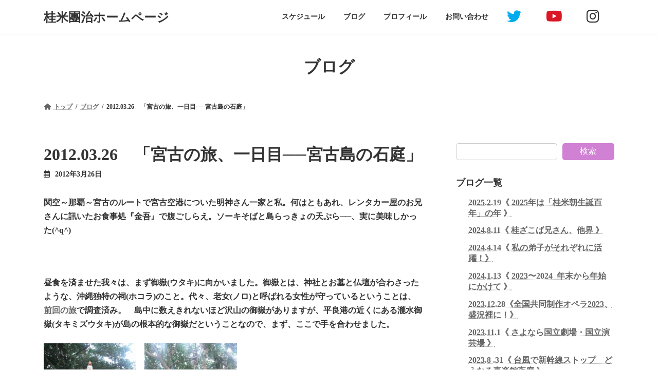

--- FILE ---
content_type: text/html; charset=UTF-8
request_url: https://www.yonedanji.jp/2012-03-26%E3%80%80%E3%80%8C%E5%AE%AE%E5%8F%A4%E3%81%AE%E6%97%85%E3%80%81%EF%BC%91%E6%97%A5%E7%9B%AE%E2%94%80%E2%94%80%E5%AE%AE%E5%8F%A4%E5%B3%B6%E3%81%AE%E7%9F%B3%E5%BA%AD%E3%80%8D/
body_size: 74249
content:
<!DOCTYPE html>
<html lang="ja">
<head>
<meta charset="utf-8">
<meta http-equiv="X-UA-Compatible" content="IE=edge">
<meta name="viewport" content="width=device-width, initial-scale=1">

<title>2012.03.26　「宮古の旅、一日目──宮古島の石庭」 | 桂米團治ホームページ</title>
<meta name='robots' content='max-image-preview:large' />
<link rel="alternate" type="application/rss+xml" title="桂米團治ホームページ &raquo; フィード" href="https://www.yonedanji.jp/feed/" />
<link rel="alternate" type="application/rss+xml" title="桂米團治ホームページ &raquo; コメントフィード" href="https://www.yonedanji.jp/comments/feed/" />
<meta name="description" content="関空～那覇～宮古のルートで宮古空港についた明神さん一家と私。何はともあれ、レンタカー屋のお兄さんに訊いたお食事処『金吾』で腹ごしらえ。ソーキそばと島らっきょの天ぷら──、実に美味しかった(^q^)昼食を済ませた我々は、まず御嶽(ウタキ)に向かいました。御嶽とは、神社とお墓と仏壇が合わさったような、沖縄独特の祠(ホコラ)のこと。代々、老女(ノロ)と呼ばれる女性が守っているということは、前回の旅で調査済み。　島中に数えきれないほど沢山の御嶽がありますが、平良港の近" /><script type="text/javascript">
window._wpemojiSettings = {"baseUrl":"https:\/\/s.w.org\/images\/core\/emoji\/14.0.0\/72x72\/","ext":".png","svgUrl":"https:\/\/s.w.org\/images\/core\/emoji\/14.0.0\/svg\/","svgExt":".svg","source":{"concatemoji":"https:\/\/www.yonedanji.jp\/wp-includes\/js\/wp-emoji-release.min.js?ver=6.1.9"}};
/*! This file is auto-generated */
!function(e,a,t){var n,r,o,i=a.createElement("canvas"),p=i.getContext&&i.getContext("2d");function s(e,t){var a=String.fromCharCode,e=(p.clearRect(0,0,i.width,i.height),p.fillText(a.apply(this,e),0,0),i.toDataURL());return p.clearRect(0,0,i.width,i.height),p.fillText(a.apply(this,t),0,0),e===i.toDataURL()}function c(e){var t=a.createElement("script");t.src=e,t.defer=t.type="text/javascript",a.getElementsByTagName("head")[0].appendChild(t)}for(o=Array("flag","emoji"),t.supports={everything:!0,everythingExceptFlag:!0},r=0;r<o.length;r++)t.supports[o[r]]=function(e){if(p&&p.fillText)switch(p.textBaseline="top",p.font="600 32px Arial",e){case"flag":return s([127987,65039,8205,9895,65039],[127987,65039,8203,9895,65039])?!1:!s([55356,56826,55356,56819],[55356,56826,8203,55356,56819])&&!s([55356,57332,56128,56423,56128,56418,56128,56421,56128,56430,56128,56423,56128,56447],[55356,57332,8203,56128,56423,8203,56128,56418,8203,56128,56421,8203,56128,56430,8203,56128,56423,8203,56128,56447]);case"emoji":return!s([129777,127995,8205,129778,127999],[129777,127995,8203,129778,127999])}return!1}(o[r]),t.supports.everything=t.supports.everything&&t.supports[o[r]],"flag"!==o[r]&&(t.supports.everythingExceptFlag=t.supports.everythingExceptFlag&&t.supports[o[r]]);t.supports.everythingExceptFlag=t.supports.everythingExceptFlag&&!t.supports.flag,t.DOMReady=!1,t.readyCallback=function(){t.DOMReady=!0},t.supports.everything||(n=function(){t.readyCallback()},a.addEventListener?(a.addEventListener("DOMContentLoaded",n,!1),e.addEventListener("load",n,!1)):(e.attachEvent("onload",n),a.attachEvent("onreadystatechange",function(){"complete"===a.readyState&&t.readyCallback()})),(e=t.source||{}).concatemoji?c(e.concatemoji):e.wpemoji&&e.twemoji&&(c(e.twemoji),c(e.wpemoji)))}(window,document,window._wpemojiSettings);
</script>
<style type="text/css">
img.wp-smiley,
img.emoji {
	display: inline !important;
	border: none !important;
	box-shadow: none !important;
	height: 1em !important;
	width: 1em !important;
	margin: 0 0.07em !important;
	vertical-align: -0.1em !important;
	background: none !important;
	padding: 0 !important;
}
</style>
	<link rel='stylesheet' id='eo-leaflet.js-css' href='https://www.yonedanji.jp/wp-content/plugins/event-organiser/lib/leaflet/leaflet.min.css?ver=1.4.0' type='text/css' media='all' />
<style id='eo-leaflet.js-inline-css' type='text/css'>
.leaflet-popup-close-button{box-shadow:none!important;}
</style>
<link rel='stylesheet' id='vkExUnit_common_style-css' href='https://www.yonedanji.jp/wp-content/plugins/vk-all-in-one-expansion-unit/assets/css/vkExUnit_style.css?ver=9.84.2.0' type='text/css' media='all' />
<style id='vkExUnit_common_style-inline-css' type='text/css'>
:root {--ver_page_top_button_url:url(https://www.yonedanji.jp/wp-content/plugins/vk-all-in-one-expansion-unit/assets/images/to-top-btn-icon.svg);}@font-face {font-weight: normal;font-style: normal;font-family: "vk_sns";src: url("https://www.yonedanji.jp/wp-content/plugins/vk-all-in-one-expansion-unit/inc/sns/icons/fonts/vk_sns.eot?-bq20cj");src: url("https://www.yonedanji.jp/wp-content/plugins/vk-all-in-one-expansion-unit/inc/sns/icons/fonts/vk_sns.eot?#iefix-bq20cj") format("embedded-opentype"),url("https://www.yonedanji.jp/wp-content/plugins/vk-all-in-one-expansion-unit/inc/sns/icons/fonts/vk_sns.woff?-bq20cj") format("woff"),url("https://www.yonedanji.jp/wp-content/plugins/vk-all-in-one-expansion-unit/inc/sns/icons/fonts/vk_sns.ttf?-bq20cj") format("truetype"),url("https://www.yonedanji.jp/wp-content/plugins/vk-all-in-one-expansion-unit/inc/sns/icons/fonts/vk_sns.svg?-bq20cj#vk_sns") format("svg");}
</style>
<link rel='stylesheet' id='wp-block-library-css' href='https://www.yonedanji.jp/wp-includes/css/dist/block-library/style.min.css?ver=6.1.9' type='text/css' media='all' />
<style id='wp-block-library-inline-css' type='text/css'>
.vk-cols--reverse{flex-direction:row-reverse}.vk-cols--hasbtn{margin-bottom:0}.vk-cols--hasbtn>.row>.vk_gridColumn_item,.vk-cols--hasbtn>.wp-block-column{position:relative;padding-bottom:3em;margin-bottom:var(--vk-margin-block-bottom)}.vk-cols--hasbtn>.row>.vk_gridColumn_item>.wp-block-buttons,.vk-cols--hasbtn>.row>.vk_gridColumn_item>.vk_button,.vk-cols--hasbtn>.wp-block-column>.wp-block-buttons,.vk-cols--hasbtn>.wp-block-column>.vk_button{position:absolute;bottom:0;width:100%}.vk-cols--fit.wp-block-columns{gap:0}.vk-cols--fit.wp-block-columns,.vk-cols--fit.wp-block-columns:not(.is-not-stacked-on-mobile){margin-top:0;margin-bottom:0;justify-content:space-between}.vk-cols--fit.wp-block-columns>.wp-block-column *:last-child,.vk-cols--fit.wp-block-columns:not(.is-not-stacked-on-mobile)>.wp-block-column *:last-child{margin-bottom:0}.vk-cols--fit.wp-block-columns>.wp-block-column>.wp-block-cover,.vk-cols--fit.wp-block-columns:not(.is-not-stacked-on-mobile)>.wp-block-column>.wp-block-cover{margin-top:0}.vk-cols--fit.wp-block-columns.has-background,.vk-cols--fit.wp-block-columns:not(.is-not-stacked-on-mobile).has-background{padding:0}@media(max-width: 599px){.vk-cols--fit.wp-block-columns:not(.has-background)>.wp-block-column:not(.has-background),.vk-cols--fit.wp-block-columns:not(.is-not-stacked-on-mobile):not(.has-background)>.wp-block-column:not(.has-background){padding-left:0 !important;padding-right:0 !important}}@media(min-width: 782px){.vk-cols--fit.wp-block-columns .block-editor-block-list__block.wp-block-column:not(:first-child),.vk-cols--fit.wp-block-columns>.wp-block-column:not(:first-child),.vk-cols--fit.wp-block-columns:not(.is-not-stacked-on-mobile) .block-editor-block-list__block.wp-block-column:not(:first-child),.vk-cols--fit.wp-block-columns:not(.is-not-stacked-on-mobile)>.wp-block-column:not(:first-child){margin-left:0}}@media(min-width: 600px)and (max-width: 781px){.vk-cols--fit.wp-block-columns .wp-block-column:nth-child(2n),.vk-cols--fit.wp-block-columns:not(.is-not-stacked-on-mobile) .wp-block-column:nth-child(2n){margin-left:0}.vk-cols--fit.wp-block-columns .wp-block-column:not(:only-child),.vk-cols--fit.wp-block-columns:not(.is-not-stacked-on-mobile) .wp-block-column:not(:only-child){flex-basis:50% !important}}.vk-cols--fit--gap1.wp-block-columns{gap:1px}@media(min-width: 600px)and (max-width: 781px){.vk-cols--fit--gap1.wp-block-columns .wp-block-column:not(:only-child){flex-basis:calc(50% - 1px) !important}}.vk-cols--fit.vk-cols--grid>.block-editor-block-list__block,.vk-cols--fit.vk-cols--grid>.wp-block-column,.vk-cols--fit.vk-cols--grid:not(.is-not-stacked-on-mobile)>.block-editor-block-list__block,.vk-cols--fit.vk-cols--grid:not(.is-not-stacked-on-mobile)>.wp-block-column{flex-basis:50%;box-sizing:border-box}@media(max-width: 599px){.vk-cols--fit.vk-cols--grid.vk-cols--grid--alignfull>.wp-block-column:nth-child(2)>.wp-block-cover,.vk-cols--fit.vk-cols--grid:not(.is-not-stacked-on-mobile).vk-cols--grid--alignfull>.wp-block-column:nth-child(2)>.wp-block-cover{width:100vw;margin-right:calc((100% - 100vw)/2);margin-left:calc((100% - 100vw)/2)}}@media(min-width: 600px){.vk-cols--fit.vk-cols--grid.vk-cols--grid--alignfull>.wp-block-column:nth-child(2)>.wp-block-cover,.vk-cols--fit.vk-cols--grid:not(.is-not-stacked-on-mobile).vk-cols--grid--alignfull>.wp-block-column:nth-child(2)>.wp-block-cover{margin-right:calc(100% - 50vw);width:50vw}}@media(min-width: 600px){.vk-cols--fit.vk-cols--grid.vk-cols--grid--alignfull.vk-cols--reverse>.wp-block-column,.vk-cols--fit.vk-cols--grid:not(.is-not-stacked-on-mobile).vk-cols--grid--alignfull.vk-cols--reverse>.wp-block-column{margin-left:0;margin-right:0}.vk-cols--fit.vk-cols--grid.vk-cols--grid--alignfull.vk-cols--reverse>.wp-block-column:nth-child(2)>.wp-block-cover,.vk-cols--fit.vk-cols--grid:not(.is-not-stacked-on-mobile).vk-cols--grid--alignfull.vk-cols--reverse>.wp-block-column:nth-child(2)>.wp-block-cover{margin-left:calc(100% - 50vw)}}.vk-cols--menu h2,.vk-cols--menu h3,.vk-cols--menu h4,.vk-cols--menu h5{margin-bottom:.2em;text-shadow:#000 0 0 10px}.vk-cols--menu h2:first-child,.vk-cols--menu h3:first-child,.vk-cols--menu h4:first-child,.vk-cols--menu h5:first-child{margin-top:0}.vk-cols--menu p{margin-bottom:1rem;text-shadow:#000 0 0 10px}.vk-cols--menu .wp-block-cover__inner-container:last-child{margin-bottom:0}.vk-cols--fitbnrs .wp-block-column .wp-block-cover:hover img{filter:unset}.vk-cols--fitbnrs .wp-block-column .wp-block-cover:hover{background-color:unset}.vk-cols--fitbnrs .wp-block-column .wp-block-cover:hover .wp-block-cover__image-background{filter:unset !important}.vk-cols--fitbnrs .wp-block-cover__inner-container{position:absolute;height:100%;width:100%}.vk-cols--fitbnrs .vk_button{height:100%;margin:0}.vk-cols--fitbnrs .vk_button .vk_button_btn,.vk-cols--fitbnrs .vk_button .btn{height:100%;width:100%;border:none;box-shadow:none;background-color:unset !important;transition:unset}.vk-cols--fitbnrs .vk_button .vk_button_btn:hover,.vk-cols--fitbnrs .vk_button .btn:hover{transition:unset}.vk-cols--fitbnrs .vk_button .vk_button_btn:after,.vk-cols--fitbnrs .vk_button .btn:after{border:none}.vk-cols--fitbnrs .vk_button .vk_button_link_txt{width:100%;position:absolute;top:50%;left:50%;transform:translateY(-50%) translateX(-50%);font-size:2rem;text-shadow:#000 0 0 10px}.vk-cols--fitbnrs .vk_button .vk_button_link_subCaption{width:100%;position:absolute;top:calc(50% + 2.2em);left:50%;transform:translateY(-50%) translateX(-50%);text-shadow:#000 0 0 10px}@media(min-width: 992px){.vk-cols--media.wp-block-columns{gap:3rem}}.vk-fit-map iframe{position:relative;margin-bottom:0;display:block;max-height:400px;width:100vw}.vk-fit-map.alignfull div[class*=__inner-container],.vk-fit-map.alignwide div[class*=__inner-container]{max-width:100%}:root{--vk-color-th-bg-bright: rgba( 0, 0, 0, 0.05 )}.vk-table--th--width25 :where(tr>*:first-child){width:25%}.vk-table--th--width30 :where(tr>*:first-child){width:30%}.vk-table--th--width35 :where(tr>*:first-child){width:35%}.vk-table--th--width40 :where(tr>*:first-child){width:40%}.vk-table--th--bg-bright :where(tr>*:first-child){background-color:var(--vk-color-th-bg-bright)}@media(max-width: 599px){.vk-table--mobile-block :is(th,td){width:100%;display:block;border-top:none}}.vk-table--width--th25 :where(tr>*:first-child){width:25%}.vk-table--width--th30 :where(tr>*:first-child){width:30%}.vk-table--width--th35 :where(tr>*:first-child){width:35%}.vk-table--width--th40 :where(tr>*:first-child){width:40%}.no-margin{margin:0}@media(max-width: 599px){.wp-block-image.vk-aligncenter--mobile>.alignright{float:none;margin-left:auto;margin-right:auto}.vk-no-padding-horizontal--mobile{padding-left:0 !important;padding-right:0 !important}}
/* VK Color Palettes */:root{ --wp--preset--color--vk-color-primary:#d081d3}/* --vk-color-primary is deprecated. */:root{ --vk-color-primary: var(--wp--preset--color--vk-color-primary);}:root{ --wp--preset--color--vk-color-primary-dark:#a667a8}/* --vk-color-primary-dark is deprecated. */:root{ --vk-color-primary-dark: var(--wp--preset--color--vk-color-primary-dark);}:root{ --wp--preset--color--vk-color-primary-vivid:#e48de8}/* --vk-color-primary-vivid is deprecated. */:root{ --vk-color-primary-vivid: var(--wp--preset--color--vk-color-primary-vivid);}:root{ --wp--preset--color--vk-color-custom-1:#d081d3}/* --vk-color-custom-1 is deprecated. */:root{ --vk-color-custom-1: var(--wp--preset--color--vk-color-custom-1);}
</style>
<link rel='stylesheet' id='classic-theme-styles-css' href='https://www.yonedanji.jp/wp-includes/css/classic-themes.min.css?ver=1' type='text/css' media='all' />
<style id='global-styles-inline-css' type='text/css'>
body{--wp--preset--color--black: #000000;--wp--preset--color--cyan-bluish-gray: #abb8c3;--wp--preset--color--white: #ffffff;--wp--preset--color--pale-pink: #f78da7;--wp--preset--color--vivid-red: #cf2e2e;--wp--preset--color--luminous-vivid-orange: #ff6900;--wp--preset--color--luminous-vivid-amber: #fcb900;--wp--preset--color--light-green-cyan: #7bdcb5;--wp--preset--color--vivid-green-cyan: #00d084;--wp--preset--color--pale-cyan-blue: #8ed1fc;--wp--preset--color--vivid-cyan-blue: #0693e3;--wp--preset--color--vivid-purple: #9b51e0;--wp--preset--color--vk-color-primary: #d081d3;--wp--preset--color--vk-color-primary-dark: #a667a8;--wp--preset--color--vk-color-primary-vivid: #e48de8;--wp--preset--color--vk-color-custom-1: #d081d3;--wp--preset--gradient--vivid-cyan-blue-to-vivid-purple: linear-gradient(135deg,rgba(6,147,227,1) 0%,rgb(155,81,224) 100%);--wp--preset--gradient--light-green-cyan-to-vivid-green-cyan: linear-gradient(135deg,rgb(122,220,180) 0%,rgb(0,208,130) 100%);--wp--preset--gradient--luminous-vivid-amber-to-luminous-vivid-orange: linear-gradient(135deg,rgba(252,185,0,1) 0%,rgba(255,105,0,1) 100%);--wp--preset--gradient--luminous-vivid-orange-to-vivid-red: linear-gradient(135deg,rgba(255,105,0,1) 0%,rgb(207,46,46) 100%);--wp--preset--gradient--very-light-gray-to-cyan-bluish-gray: linear-gradient(135deg,rgb(238,238,238) 0%,rgb(169,184,195) 100%);--wp--preset--gradient--cool-to-warm-spectrum: linear-gradient(135deg,rgb(74,234,220) 0%,rgb(151,120,209) 20%,rgb(207,42,186) 40%,rgb(238,44,130) 60%,rgb(251,105,98) 80%,rgb(254,248,76) 100%);--wp--preset--gradient--blush-light-purple: linear-gradient(135deg,rgb(255,206,236) 0%,rgb(152,150,240) 100%);--wp--preset--gradient--blush-bordeaux: linear-gradient(135deg,rgb(254,205,165) 0%,rgb(254,45,45) 50%,rgb(107,0,62) 100%);--wp--preset--gradient--luminous-dusk: linear-gradient(135deg,rgb(255,203,112) 0%,rgb(199,81,192) 50%,rgb(65,88,208) 100%);--wp--preset--gradient--pale-ocean: linear-gradient(135deg,rgb(255,245,203) 0%,rgb(182,227,212) 50%,rgb(51,167,181) 100%);--wp--preset--gradient--electric-grass: linear-gradient(135deg,rgb(202,248,128) 0%,rgb(113,206,126) 100%);--wp--preset--gradient--midnight: linear-gradient(135deg,rgb(2,3,129) 0%,rgb(40,116,252) 100%);--wp--preset--gradient--vivid-green-cyan-to-vivid-cyan-blue: linear-gradient(135deg,rgba(0,208,132,1) 0%,rgba(6,147,227,1) 100%);--wp--preset--duotone--dark-grayscale: url('#wp-duotone-dark-grayscale');--wp--preset--duotone--grayscale: url('#wp-duotone-grayscale');--wp--preset--duotone--purple-yellow: url('#wp-duotone-purple-yellow');--wp--preset--duotone--blue-red: url('#wp-duotone-blue-red');--wp--preset--duotone--midnight: url('#wp-duotone-midnight');--wp--preset--duotone--magenta-yellow: url('#wp-duotone-magenta-yellow');--wp--preset--duotone--purple-green: url('#wp-duotone-purple-green');--wp--preset--duotone--blue-orange: url('#wp-duotone-blue-orange');--wp--preset--font-size--small: 14px;--wp--preset--font-size--medium: 20px;--wp--preset--font-size--large: 24px;--wp--preset--font-size--x-large: 42px;--wp--preset--font-size--regular: 16px;--wp--preset--font-size--huge: 36px;--wp--preset--spacing--20: 0.44rem;--wp--preset--spacing--30: 0.67rem;--wp--preset--spacing--40: 1rem;--wp--preset--spacing--50: 1.5rem;--wp--preset--spacing--60: 2.25rem;--wp--preset--spacing--70: 3.38rem;--wp--preset--spacing--80: 5.06rem;}:where(.is-layout-flex){gap: 0.5em;}body .is-layout-flow > .alignleft{float: left;margin-inline-start: 0;margin-inline-end: 2em;}body .is-layout-flow > .alignright{float: right;margin-inline-start: 2em;margin-inline-end: 0;}body .is-layout-flow > .aligncenter{margin-left: auto !important;margin-right: auto !important;}body .is-layout-constrained > .alignleft{float: left;margin-inline-start: 0;margin-inline-end: 2em;}body .is-layout-constrained > .alignright{float: right;margin-inline-start: 2em;margin-inline-end: 0;}body .is-layout-constrained > .aligncenter{margin-left: auto !important;margin-right: auto !important;}body .is-layout-constrained > :where(:not(.alignleft):not(.alignright):not(.alignfull)){max-width: var(--wp--style--global--content-size);margin-left: auto !important;margin-right: auto !important;}body .is-layout-constrained > .alignwide{max-width: var(--wp--style--global--wide-size);}body .is-layout-flex{display: flex;}body .is-layout-flex{flex-wrap: wrap;align-items: center;}body .is-layout-flex > *{margin: 0;}:where(.wp-block-columns.is-layout-flex){gap: 2em;}.has-black-color{color: var(--wp--preset--color--black) !important;}.has-cyan-bluish-gray-color{color: var(--wp--preset--color--cyan-bluish-gray) !important;}.has-white-color{color: var(--wp--preset--color--white) !important;}.has-pale-pink-color{color: var(--wp--preset--color--pale-pink) !important;}.has-vivid-red-color{color: var(--wp--preset--color--vivid-red) !important;}.has-luminous-vivid-orange-color{color: var(--wp--preset--color--luminous-vivid-orange) !important;}.has-luminous-vivid-amber-color{color: var(--wp--preset--color--luminous-vivid-amber) !important;}.has-light-green-cyan-color{color: var(--wp--preset--color--light-green-cyan) !important;}.has-vivid-green-cyan-color{color: var(--wp--preset--color--vivid-green-cyan) !important;}.has-pale-cyan-blue-color{color: var(--wp--preset--color--pale-cyan-blue) !important;}.has-vivid-cyan-blue-color{color: var(--wp--preset--color--vivid-cyan-blue) !important;}.has-vivid-purple-color{color: var(--wp--preset--color--vivid-purple) !important;}.has-vk-color-primary-color{color: var(--wp--preset--color--vk-color-primary) !important;}.has-vk-color-primary-dark-color{color: var(--wp--preset--color--vk-color-primary-dark) !important;}.has-vk-color-primary-vivid-color{color: var(--wp--preset--color--vk-color-primary-vivid) !important;}.has-vk-color-custom-1-color{color: var(--wp--preset--color--vk-color-custom-1) !important;}.has-black-background-color{background-color: var(--wp--preset--color--black) !important;}.has-cyan-bluish-gray-background-color{background-color: var(--wp--preset--color--cyan-bluish-gray) !important;}.has-white-background-color{background-color: var(--wp--preset--color--white) !important;}.has-pale-pink-background-color{background-color: var(--wp--preset--color--pale-pink) !important;}.has-vivid-red-background-color{background-color: var(--wp--preset--color--vivid-red) !important;}.has-luminous-vivid-orange-background-color{background-color: var(--wp--preset--color--luminous-vivid-orange) !important;}.has-luminous-vivid-amber-background-color{background-color: var(--wp--preset--color--luminous-vivid-amber) !important;}.has-light-green-cyan-background-color{background-color: var(--wp--preset--color--light-green-cyan) !important;}.has-vivid-green-cyan-background-color{background-color: var(--wp--preset--color--vivid-green-cyan) !important;}.has-pale-cyan-blue-background-color{background-color: var(--wp--preset--color--pale-cyan-blue) !important;}.has-vivid-cyan-blue-background-color{background-color: var(--wp--preset--color--vivid-cyan-blue) !important;}.has-vivid-purple-background-color{background-color: var(--wp--preset--color--vivid-purple) !important;}.has-vk-color-primary-background-color{background-color: var(--wp--preset--color--vk-color-primary) !important;}.has-vk-color-primary-dark-background-color{background-color: var(--wp--preset--color--vk-color-primary-dark) !important;}.has-vk-color-primary-vivid-background-color{background-color: var(--wp--preset--color--vk-color-primary-vivid) !important;}.has-vk-color-custom-1-background-color{background-color: var(--wp--preset--color--vk-color-custom-1) !important;}.has-black-border-color{border-color: var(--wp--preset--color--black) !important;}.has-cyan-bluish-gray-border-color{border-color: var(--wp--preset--color--cyan-bluish-gray) !important;}.has-white-border-color{border-color: var(--wp--preset--color--white) !important;}.has-pale-pink-border-color{border-color: var(--wp--preset--color--pale-pink) !important;}.has-vivid-red-border-color{border-color: var(--wp--preset--color--vivid-red) !important;}.has-luminous-vivid-orange-border-color{border-color: var(--wp--preset--color--luminous-vivid-orange) !important;}.has-luminous-vivid-amber-border-color{border-color: var(--wp--preset--color--luminous-vivid-amber) !important;}.has-light-green-cyan-border-color{border-color: var(--wp--preset--color--light-green-cyan) !important;}.has-vivid-green-cyan-border-color{border-color: var(--wp--preset--color--vivid-green-cyan) !important;}.has-pale-cyan-blue-border-color{border-color: var(--wp--preset--color--pale-cyan-blue) !important;}.has-vivid-cyan-blue-border-color{border-color: var(--wp--preset--color--vivid-cyan-blue) !important;}.has-vivid-purple-border-color{border-color: var(--wp--preset--color--vivid-purple) !important;}.has-vk-color-primary-border-color{border-color: var(--wp--preset--color--vk-color-primary) !important;}.has-vk-color-primary-dark-border-color{border-color: var(--wp--preset--color--vk-color-primary-dark) !important;}.has-vk-color-primary-vivid-border-color{border-color: var(--wp--preset--color--vk-color-primary-vivid) !important;}.has-vk-color-custom-1-border-color{border-color: var(--wp--preset--color--vk-color-custom-1) !important;}.has-vivid-cyan-blue-to-vivid-purple-gradient-background{background: var(--wp--preset--gradient--vivid-cyan-blue-to-vivid-purple) !important;}.has-light-green-cyan-to-vivid-green-cyan-gradient-background{background: var(--wp--preset--gradient--light-green-cyan-to-vivid-green-cyan) !important;}.has-luminous-vivid-amber-to-luminous-vivid-orange-gradient-background{background: var(--wp--preset--gradient--luminous-vivid-amber-to-luminous-vivid-orange) !important;}.has-luminous-vivid-orange-to-vivid-red-gradient-background{background: var(--wp--preset--gradient--luminous-vivid-orange-to-vivid-red) !important;}.has-very-light-gray-to-cyan-bluish-gray-gradient-background{background: var(--wp--preset--gradient--very-light-gray-to-cyan-bluish-gray) !important;}.has-cool-to-warm-spectrum-gradient-background{background: var(--wp--preset--gradient--cool-to-warm-spectrum) !important;}.has-blush-light-purple-gradient-background{background: var(--wp--preset--gradient--blush-light-purple) !important;}.has-blush-bordeaux-gradient-background{background: var(--wp--preset--gradient--blush-bordeaux) !important;}.has-luminous-dusk-gradient-background{background: var(--wp--preset--gradient--luminous-dusk) !important;}.has-pale-ocean-gradient-background{background: var(--wp--preset--gradient--pale-ocean) !important;}.has-electric-grass-gradient-background{background: var(--wp--preset--gradient--electric-grass) !important;}.has-midnight-gradient-background{background: var(--wp--preset--gradient--midnight) !important;}.has-small-font-size{font-size: var(--wp--preset--font-size--small) !important;}.has-medium-font-size{font-size: var(--wp--preset--font-size--medium) !important;}.has-large-font-size{font-size: var(--wp--preset--font-size--large) !important;}.has-x-large-font-size{font-size: var(--wp--preset--font-size--x-large) !important;}
.wp-block-navigation a:where(:not(.wp-element-button)){color: inherit;}
:where(.wp-block-columns.is-layout-flex){gap: 2em;}
.wp-block-pullquote{font-size: 1.5em;line-height: 1.6;}
</style>
<link rel='stylesheet' id='contact-form-7-css' href='https://www.yonedanji.jp/wp-content/plugins/contact-form-7/includes/css/styles.css?ver=5.7' type='text/css' media='all' />
<link rel='stylesheet' id='veu-cta-css' href='https://www.yonedanji.jp/wp-content/plugins/vk-all-in-one-expansion-unit/inc/call-to-action/package/css/style.css?ver=9.84.2.0' type='text/css' media='all' />
<link rel='stylesheet' id='vk-swiper-style-css' href='https://www.yonedanji.jp/wp-content/plugins/vk-blocks/inc/vk-swiper/package/assets/css/swiper-bundle.min.css?ver=6.8.0' type='text/css' media='all' />
<link rel='stylesheet' id='lightning-common-style-css' href='https://www.yonedanji.jp/wp-content/themes/lightning/_g3/assets/css/style.css?ver=15.2.1' type='text/css' media='all' />
<style id='lightning-common-style-inline-css' type='text/css'>
/* Lightning */:root {--vk-color-primary:#d081d3;--vk-color-primary-dark:#a667a8;--vk-color-primary-vivid:#e48de8;--g_nav_main_acc_icon_open_url:url(https://www.yonedanji.jp/wp-content/themes/lightning/_g3/inc/vk-mobile-nav/package/images/vk-menu-acc-icon-open-black.svg);--g_nav_main_acc_icon_close_url: url(https://www.yonedanji.jp/wp-content/themes/lightning/_g3/inc/vk-mobile-nav/package/images/vk-menu-close-black.svg);--g_nav_sub_acc_icon_open_url: url(https://www.yonedanji.jp/wp-content/themes/lightning/_g3/inc/vk-mobile-nav/package/images/vk-menu-acc-icon-open-white.svg);--g_nav_sub_acc_icon_close_url: url(https://www.yonedanji.jp/wp-content/themes/lightning/_g3/inc/vk-mobile-nav/package/images/vk-menu-close-white.svg);}
html{scroll-padding-top:var(--vk-size-admin-bar);}
/* vk-mobile-nav */:root {--vk-mobile-nav-menu-btn-bg-src: url("https://www.yonedanji.jp/wp-content/themes/lightning/_g3/inc/vk-mobile-nav/package/images/vk-menu-btn-black.svg");--vk-mobile-nav-menu-btn-close-bg-src: url("https://www.yonedanji.jp/wp-content/themes/lightning/_g3/inc/vk-mobile-nav/package/images/vk-menu-close-black.svg");--vk-menu-acc-icon-open-black-bg-src: url("https://www.yonedanji.jp/wp-content/themes/lightning/_g3/inc/vk-mobile-nav/package/images/vk-menu-acc-icon-open-black.svg");--vk-menu-acc-icon-open-white-bg-src: url("https://www.yonedanji.jp/wp-content/themes/lightning/_g3/inc/vk-mobile-nav/package/images/vk-menu-acc-icon-open-white.svg");--vk-menu-acc-icon-close-black-bg-src: url("https://www.yonedanji.jp/wp-content/themes/lightning/_g3/inc/vk-mobile-nav/package/images/vk-menu-close-black.svg");--vk-menu-acc-icon-close-white-bg-src: url("https://www.yonedanji.jp/wp-content/themes/lightning/_g3/inc/vk-mobile-nav/package/images/vk-menu-close-white.svg");}
</style>
<link rel='stylesheet' id='lightning-design-style-css' href='https://www.yonedanji.jp/wp-content/themes/lightning/_g3/design-skin/plain/css/style.css?ver=15.2.1' type='text/css' media='all' />
<style id='lightning-design-style-inline-css' type='text/css'>
.tagcloud a:before { font-family: "Font Awesome 5 Free";content: "\f02b";font-weight: bold; }
</style>
<link rel='stylesheet' id='vk-blog-card-css' href='https://www.yonedanji.jp/wp-content/themes/lightning/_g3/inc/vk-wp-oembed-blog-card/package/css/blog-card.css?ver=6.1.9' type='text/css' media='all' />
<link rel='stylesheet' id='vk-blocks-build-css-css' href='https://www.yonedanji.jp/wp-content/plugins/vk-blocks/build/block-build.css?ver=1.47.1.0' type='text/css' media='all' />
<style id='vk-blocks-build-css-inline-css' type='text/css'>
:root {--vk_flow-arrow: url(https://www.yonedanji.jp/wp-content/plugins/vk-blocks/inc/vk-blocks/images/arrow_bottom.svg);--vk_image-mask-wave01: url(https://www.yonedanji.jp/wp-content/plugins/vk-blocks/inc/vk-blocks/images/wave01.svg);--vk_image-mask-wave02: url(https://www.yonedanji.jp/wp-content/plugins/vk-blocks/inc/vk-blocks/images/wave02.svg);--vk_image-mask-wave03: url(https://www.yonedanji.jp/wp-content/plugins/vk-blocks/inc/vk-blocks/images/wave03.svg);--vk_image-mask-wave04: url(https://www.yonedanji.jp/wp-content/plugins/vk-blocks/inc/vk-blocks/images/wave04.svg);}

	:root {

		--vk-balloon-border-width:1px;

		--vk-balloon-speech-offset:-12px;
	}
	
</style>
<link rel='stylesheet' id='lightning-theme-style-css' href='https://www.yonedanji.jp/wp-content/themes/lightning/style.css?ver=15.2.1' type='text/css' media='all' />
<link rel='stylesheet' id='vk-font-awesome-css' href='https://www.yonedanji.jp/wp-content/themes/lightning/vendor/vektor-inc/font-awesome-versions/src/versions/6/css/all.min.css?ver=6.1.0' type='text/css' media='all' />
<link rel="https://api.w.org/" href="https://www.yonedanji.jp/wp-json/" /><link rel="alternate" type="application/json" href="https://www.yonedanji.jp/wp-json/wp/v2/posts/4090" /><link rel="EditURI" type="application/rsd+xml" title="RSD" href="https://www.yonedanji.jp/xmlrpc.php?rsd" />
<link rel="wlwmanifest" type="application/wlwmanifest+xml" href="https://www.yonedanji.jp/wp-includes/wlwmanifest.xml" />
<meta name="generator" content="WordPress 6.1.9" />
<link rel="canonical" href="https://www.yonedanji.jp/2012-03-26%e3%80%80%e3%80%8c%e5%ae%ae%e5%8f%a4%e3%81%ae%e6%97%85%e3%80%81%ef%bc%91%e6%97%a5%e7%9b%ae%e2%94%80%e2%94%80%e5%ae%ae%e5%8f%a4%e5%b3%b6%e3%81%ae%e7%9f%b3%e5%ba%ad%e3%80%8d/" />
<link rel='shortlink' href='https://www.yonedanji.jp/?p=4090' />
<link rel="alternate" type="application/json+oembed" href="https://www.yonedanji.jp/wp-json/oembed/1.0/embed?url=https%3A%2F%2Fwww.yonedanji.jp%2F2012-03-26%25e3%2580%2580%25e3%2580%258c%25e5%25ae%25ae%25e5%258f%25a4%25e3%2581%25ae%25e6%2597%2585%25e3%2580%2581%25ef%25bc%2591%25e6%2597%25a5%25e7%259b%25ae%25e2%2594%2580%25e2%2594%2580%25e5%25ae%25ae%25e5%258f%25a4%25e5%25b3%25b6%25e3%2581%25ae%25e7%259f%25b3%25e5%25ba%25ad%25e3%2580%258d%2F" />
<link rel="alternate" type="text/xml+oembed" href="https://www.yonedanji.jp/wp-json/oembed/1.0/embed?url=https%3A%2F%2Fwww.yonedanji.jp%2F2012-03-26%25e3%2580%2580%25e3%2580%258c%25e5%25ae%25ae%25e5%258f%25a4%25e3%2581%25ae%25e6%2597%2585%25e3%2580%2581%25ef%25bc%2591%25e6%2597%25a5%25e7%259b%25ae%25e2%2594%2580%25e2%2594%2580%25e5%25ae%25ae%25e5%258f%25a4%25e5%25b3%25b6%25e3%2581%25ae%25e7%259f%25b3%25e5%25ba%25ad%25e3%2580%258d%2F&#038;format=xml" />
		<style type="text/css" id="wp-custom-css">
			.site-footer-copyright p:nth-child(2) {
    display:none;
}

ul {
  list-style-type: none!important;
}

.entry-meta-item-author { display: none; }

.entry-meta-item-updated { display: none; }		</style>
			<!-- Fonts Plugin CSS - https://fontsplugin.com/ -->
	<style>
		:root {
--font-base: Georgia, Times, Times New Roman, serif;
}
body, #content, .entry-content, .post-content, .page-content, .post-excerpt, .entry-summary, .entry-excerpt, .widget-area, .widget, .sidebar, #sidebar, footer, .footer, #footer, .site-footer {
font-family: Georgia, Times, Times New Roman, serif;
font-style: normal;
font-weight: 700;
 }
	</style>
	<!-- Fonts Plugin CSS -->
	<!-- [ VK All in One Expansion Unit Article Structure Data ] --><script type="application/ld+json">{"@context":"https://schema.org/","@type":"Article","headline":"2012.03.26　「宮古の旅、一日目──宮古島の石庭」","image":false,"datePublished":"2012-03-26T18:31:29+09:00","dateModified":"2012-04-09T00:57:51+09:00","author":{"@type":"organization","name":"米團治","url":"https://www.yonedanji.jp/","sameAs":""}}</script><!-- [ / VK All in One Expansion Unit Article Structure Data ] --></head>
<body data-rsssl=1 class="post-template-default single single-post postid-4090 single-format-standard wp-embed-responsive post-name-2012-03-26%e3%80%80%e3%80%8c%e5%ae%ae%e5%8f%a4%e3%81%ae%e6%97%85%e3%80%81%ef%bc%91%e6%97%a5%e7%9b%ae%e2%94%80%e2%94%80%e5%ae%ae%e5%8f%a4%e5%b3%b6%e3%81%ae%e7%9f%b3%e5%ba%ad%e3%80%8d post-type-post vk-blocks sidebar-fix sidebar-fix-priority-top device-pc fa_v6_css">
<a class="skip-link screen-reader-text" href="#main">コンテンツへスキップ</a>
<a class="skip-link screen-reader-text" href="#vk-mobile-nav">ナビゲーションに移動</a>
<svg xmlns="http://www.w3.org/2000/svg" viewBox="0 0 0 0" width="0" height="0" focusable="false" role="none" style="visibility: hidden; position: absolute; left: -9999px; overflow: hidden;" ><defs><filter id="wp-duotone-dark-grayscale"><feColorMatrix color-interpolation-filters="sRGB" type="matrix" values=" .299 .587 .114 0 0 .299 .587 .114 0 0 .299 .587 .114 0 0 .299 .587 .114 0 0 " /><feComponentTransfer color-interpolation-filters="sRGB" ><feFuncR type="table" tableValues="0 0.49803921568627" /><feFuncG type="table" tableValues="0 0.49803921568627" /><feFuncB type="table" tableValues="0 0.49803921568627" /><feFuncA type="table" tableValues="1 1" /></feComponentTransfer><feComposite in2="SourceGraphic" operator="in" /></filter></defs></svg><svg xmlns="http://www.w3.org/2000/svg" viewBox="0 0 0 0" width="0" height="0" focusable="false" role="none" style="visibility: hidden; position: absolute; left: -9999px; overflow: hidden;" ><defs><filter id="wp-duotone-grayscale"><feColorMatrix color-interpolation-filters="sRGB" type="matrix" values=" .299 .587 .114 0 0 .299 .587 .114 0 0 .299 .587 .114 0 0 .299 .587 .114 0 0 " /><feComponentTransfer color-interpolation-filters="sRGB" ><feFuncR type="table" tableValues="0 1" /><feFuncG type="table" tableValues="0 1" /><feFuncB type="table" tableValues="0 1" /><feFuncA type="table" tableValues="1 1" /></feComponentTransfer><feComposite in2="SourceGraphic" operator="in" /></filter></defs></svg><svg xmlns="http://www.w3.org/2000/svg" viewBox="0 0 0 0" width="0" height="0" focusable="false" role="none" style="visibility: hidden; position: absolute; left: -9999px; overflow: hidden;" ><defs><filter id="wp-duotone-purple-yellow"><feColorMatrix color-interpolation-filters="sRGB" type="matrix" values=" .299 .587 .114 0 0 .299 .587 .114 0 0 .299 .587 .114 0 0 .299 .587 .114 0 0 " /><feComponentTransfer color-interpolation-filters="sRGB" ><feFuncR type="table" tableValues="0.54901960784314 0.98823529411765" /><feFuncG type="table" tableValues="0 1" /><feFuncB type="table" tableValues="0.71764705882353 0.25490196078431" /><feFuncA type="table" tableValues="1 1" /></feComponentTransfer><feComposite in2="SourceGraphic" operator="in" /></filter></defs></svg><svg xmlns="http://www.w3.org/2000/svg" viewBox="0 0 0 0" width="0" height="0" focusable="false" role="none" style="visibility: hidden; position: absolute; left: -9999px; overflow: hidden;" ><defs><filter id="wp-duotone-blue-red"><feColorMatrix color-interpolation-filters="sRGB" type="matrix" values=" .299 .587 .114 0 0 .299 .587 .114 0 0 .299 .587 .114 0 0 .299 .587 .114 0 0 " /><feComponentTransfer color-interpolation-filters="sRGB" ><feFuncR type="table" tableValues="0 1" /><feFuncG type="table" tableValues="0 0.27843137254902" /><feFuncB type="table" tableValues="0.5921568627451 0.27843137254902" /><feFuncA type="table" tableValues="1 1" /></feComponentTransfer><feComposite in2="SourceGraphic" operator="in" /></filter></defs></svg><svg xmlns="http://www.w3.org/2000/svg" viewBox="0 0 0 0" width="0" height="0" focusable="false" role="none" style="visibility: hidden; position: absolute; left: -9999px; overflow: hidden;" ><defs><filter id="wp-duotone-midnight"><feColorMatrix color-interpolation-filters="sRGB" type="matrix" values=" .299 .587 .114 0 0 .299 .587 .114 0 0 .299 .587 .114 0 0 .299 .587 .114 0 0 " /><feComponentTransfer color-interpolation-filters="sRGB" ><feFuncR type="table" tableValues="0 0" /><feFuncG type="table" tableValues="0 0.64705882352941" /><feFuncB type="table" tableValues="0 1" /><feFuncA type="table" tableValues="1 1" /></feComponentTransfer><feComposite in2="SourceGraphic" operator="in" /></filter></defs></svg><svg xmlns="http://www.w3.org/2000/svg" viewBox="0 0 0 0" width="0" height="0" focusable="false" role="none" style="visibility: hidden; position: absolute; left: -9999px; overflow: hidden;" ><defs><filter id="wp-duotone-magenta-yellow"><feColorMatrix color-interpolation-filters="sRGB" type="matrix" values=" .299 .587 .114 0 0 .299 .587 .114 0 0 .299 .587 .114 0 0 .299 .587 .114 0 0 " /><feComponentTransfer color-interpolation-filters="sRGB" ><feFuncR type="table" tableValues="0.78039215686275 1" /><feFuncG type="table" tableValues="0 0.94901960784314" /><feFuncB type="table" tableValues="0.35294117647059 0.47058823529412" /><feFuncA type="table" tableValues="1 1" /></feComponentTransfer><feComposite in2="SourceGraphic" operator="in" /></filter></defs></svg><svg xmlns="http://www.w3.org/2000/svg" viewBox="0 0 0 0" width="0" height="0" focusable="false" role="none" style="visibility: hidden; position: absolute; left: -9999px; overflow: hidden;" ><defs><filter id="wp-duotone-purple-green"><feColorMatrix color-interpolation-filters="sRGB" type="matrix" values=" .299 .587 .114 0 0 .299 .587 .114 0 0 .299 .587 .114 0 0 .299 .587 .114 0 0 " /><feComponentTransfer color-interpolation-filters="sRGB" ><feFuncR type="table" tableValues="0.65098039215686 0.40392156862745" /><feFuncG type="table" tableValues="0 1" /><feFuncB type="table" tableValues="0.44705882352941 0.4" /><feFuncA type="table" tableValues="1 1" /></feComponentTransfer><feComposite in2="SourceGraphic" operator="in" /></filter></defs></svg><svg xmlns="http://www.w3.org/2000/svg" viewBox="0 0 0 0" width="0" height="0" focusable="false" role="none" style="visibility: hidden; position: absolute; left: -9999px; overflow: hidden;" ><defs><filter id="wp-duotone-blue-orange"><feColorMatrix color-interpolation-filters="sRGB" type="matrix" values=" .299 .587 .114 0 0 .299 .587 .114 0 0 .299 .587 .114 0 0 .299 .587 .114 0 0 " /><feComponentTransfer color-interpolation-filters="sRGB" ><feFuncR type="table" tableValues="0.098039215686275 1" /><feFuncG type="table" tableValues="0 0.66274509803922" /><feFuncB type="table" tableValues="0.84705882352941 0.41960784313725" /><feFuncA type="table" tableValues="1 1" /></feComponentTransfer><feComposite in2="SourceGraphic" operator="in" /></filter></defs></svg>
<header id="site-header" class="site-header site-header--layout--nav-float">
		<div id="site-header-container" class="site-header-container container">

				<div class="site-header-logo">
		<a href="https://www.yonedanji.jp/">
			<span>桂米團治ホームページ</span>
		</a>
		</div>

		
		<nav id="global-nav" class="global-nav global-nav--layout--float-right"><ul id="menu-%e3%83%98%e3%83%83%e3%83%80%e3%83%bc" class="menu vk-menu-acc global-nav-list nav"><li id="menu-item-29090" class="menu-item menu-item-type-post_type menu-item-object-page"><a href="https://www.yonedanji.jp/%e3%82%b9%e3%82%b1%e3%82%b8%e3%83%a5%e3%83%bc%e3%83%ab/"><strong class="global-nav-name">スケジュール</strong></a></li>
<li id="menu-item-29059" class="menu-item menu-item-type-post_type menu-item-object-page"><a href="https://www.yonedanji.jp/blog/"><strong class="global-nav-name">ブログ</strong></a></li>
<li id="menu-item-29057" class="menu-item menu-item-type-post_type menu-item-object-page"><a href="https://www.yonedanji.jp/%e3%83%97%e3%83%ad%e3%83%95%e3%82%a3%e3%83%bc%e3%83%ab/"><strong class="global-nav-name">プロフィール</strong></a></li>
<li id="menu-item-29058" class="menu-item menu-item-type-post_type menu-item-object-page"><a href="https://www.yonedanji.jp/contact/"><strong class="global-nav-name">お問い合わせ</strong></a></li>
<li id="menu-item-29060" class="menu-item menu-item-type-custom menu-item-object-custom"><a href="https://twitter.com/yonedanji_k"><strong class="global-nav-name"><i class="fa-brands fa-twitter fa-2x" style="color:#00acee;" ></i></strong></a></li>
<li id="menu-item-29061" class="menu-item menu-item-type-custom menu-item-object-custom"><a href="https://www.youtube.com/channel/UCrVYIKMy9GkbOhPp7DLMbOQ"><strong class="global-nav-name"><i class="fa-brands fa-youtube fa-2x" style="color:#DA1725;"></i></strong></a></li>
<li id="menu-item-29095" class="menu-item menu-item-type-custom menu-item-object-custom"><a href="https://www.instagram.com/katsura_yonedanji_official/"><strong class="global-nav-name"><i class="fa-brands fa-instagram fa-2x"></i></strong></a></li>
</ul></nav>	</div>
	</header>



	<div class="page-header"><div class="page-header-inner container">
<div class="page-header-title">ブログ</div></div></div><!-- [ /.page-header ] -->

	<!-- [ #breadcrumb ] --><div id="breadcrumb" class="breadcrumb"><div class="container"><ol class="breadcrumb-list" itemscope itemtype="https://schema.org/BreadcrumbList"><li class="breadcrumb-list__item breadcrumb-list__item--home" itemprop="itemListElement" itemscope itemtype="http://schema.org/ListItem"><a href="https://www.yonedanji.jp" itemprop="item"><i class="fas fa-fw fa-home"></i><span itemprop="name">トップ</span></a><meta itemprop="position" content="1" /></li><li class="breadcrumb-list__item" itemprop="itemListElement" itemscope itemtype="http://schema.org/ListItem"><a href="https://www.yonedanji.jp/category/blog/" itemprop="item"><span itemprop="name">ブログ</span></a><meta itemprop="position" content="2" /></li><li class="breadcrumb-list__item" itemprop="itemListElement" itemscope itemtype="http://schema.org/ListItem"><span itemprop="name">2012.03.26　「宮古の旅、一日目──宮古島の石庭」</span><meta itemprop="position" content="3" /></li></ol></div></div><!-- [ /#breadcrumb ] -->


<div class="site-body">
		<div class="site-body-container container">

		<div class="main-section main-section--col--two" id="main" role="main">
			
			<article id="post-4090" class="entry entry-full post-4090 post type-post status-publish format-standard has-post-thumbnail hentry category-blog">

	
	
		<header class="entry-header">
			<h1 class="entry-title">
									2012.03.26　「宮古の旅、一日目──宮古島の石庭」							</h1>
			<div class="entry-meta"><span class="entry-meta-item entry-meta-item-date">
			<i class="far fa-calendar-alt"></i>
			<span class="published">2012年3月26日</span>
			</span><span class="entry-meta-item entry-meta-item-updated">
			<i class="fas fa-history"></i>
			<span class="screen-reader-text">最終更新日時 : </span>
			<span class="updated">2012年4月9日</span>
			</span><span class="entry-meta-item entry-meta-item-author">
				<span class="vcard author"><span class="entry-meta-item-author-image"><img alt='' src='https://secure.gravatar.com/avatar/09525e7f1a0bc0c5a20710e2a0935f7e?s=30&#038;d=mm&#038;r=g' class='avatar avatar-30 photo' height='30' width='30' loading='lazy' /></span><span class="fn">米團治</span></span></span></div>		</header>

	
	
	<div class="entry-body">
				<p>関空～那覇～宮古のルートで宮古空港についた明神さん一家と私。何はともあれ、レンタカー屋のお兄さんに訊いたお食事処『金吾』で腹ごしらえ。ソーキそばと島らっきょの天ぷら──、実に美味しかった(^q^)</p>
<p><br class="spacer_" /></p>
<p>昼食を済ませた我々は、まず御嶽(ウタキ)に向かいました。御嶽とは、神社とお墓と仏壇が合わさったような、沖縄独特の祠(ホコラ)のこと。代々、老女(ノロ)と呼ばれる女性が守っているということは、<a href="http://yonedanji.sakura.ne.jp/?p=3191" target="_blank">前回の旅</a>で調査済み。　島中に数えきれないほど沢山の御嶽がありますが、平良港の近くにある瀧水御嶽(タキミズウタキ)が島の根本的な御嶽だということなので、まず、ここで手を合わせました。</p>
<p><a href="http://yonedanji.sakura.ne.jp/wp-content/uploads/2012/03/0219a8c2245f7a465f821cf1ea48f495.jpg"><img decoding="async" class="alignnone size-medium wp-image-4091" title="0326⑩" src="https://yonedanji.sakura.ne.jp/wp-content/uploads/2012/03/0219a8c2245f7a465f821cf1ea48f495-225x300.jpg" alt="" width="180" height="240" srcset="https://www.yonedanji.jp/wp-content/uploads/2012/03/0219a8c2245f7a465f821cf1ea48f495-225x300.jpg 225w, https://www.yonedanji.jp/wp-content/uploads/2012/03/0219a8c2245f7a465f821cf1ea48f495.jpg 480w" sizes="(max-width: 180px) 100vw, 180px" /></a>　<a href="http://yonedanji.sakura.ne.jp/wp-content/uploads/2012/03/8eb9bd909def760c2fbce1e93d5422fa.jpg"><img decoding="async" loading="lazy" class="alignnone size-medium wp-image-4100" title="0326⑨" src="https://yonedanji.sakura.ne.jp/wp-content/uploads/2012/03/8eb9bd909def760c2fbce1e93d5422fa-225x300.jpg" alt="" width="180" height="240" srcset="https://www.yonedanji.jp/wp-content/uploads/2012/03/8eb9bd909def760c2fbce1e93d5422fa-225x300.jpg 225w, https://www.yonedanji.jp/wp-content/uploads/2012/03/8eb9bd909def760c2fbce1e93d5422fa.jpg 480w" sizes="(max-width: 180px) 100vw, 180px" /></a> </p>
<p><br class="spacer_" /></p>
<p>祠を被(オオ)うように聳えるガジュマルの木が、何とも誇らしげ！　とても清々しい気持ちにしてくれました☆☆☆</p>
<p><br class="spacer_" /></p>
<p>さて、この日の収穫は「石庭」に出会えたことです。明神さんが宮古島在住の知人から聞いていた石庭を見に行こうということになり、石庭の持ち主…というより、造り手である新城定吉さん宅に電話をし、宮古島市平良字下里のご自宅への行き方を尋ねて、ほどなく到着。娘さん（らしき人）から「よくここが分かりましたね。（神様に）招かれたんですね」との出迎えを受け、石庭に通されました。</p>
<p><br class="spacer_" /></p>
<p>ここは、新城定吉さんが1980(昭和55)年５月１日から地面に次々と穴を掘り、地中にある大きな岩石をテコの原理を使って掘り出し、それを（天からの啓示を受けるままに）積み上げて、幾重にも連なる巨大なストーンサークルのように配置して完成させた庭なのです。</p>
<p><a href="http://yonedanji.sakura.ne.jp/wp-content/uploads/2012/03/8f1caa0d2b262def03583ce77268e813.jpg"><img decoding="async" loading="lazy" class="alignnone size-medium wp-image-4099" title="0326⑧" src="https://yonedanji.sakura.ne.jp/wp-content/uploads/2012/03/8f1caa0d2b262def03583ce77268e813-300x168.jpg" alt="" width="240" height="134" srcset="https://www.yonedanji.jp/wp-content/uploads/2012/03/8f1caa0d2b262def03583ce77268e813-300x168.jpg 300w, https://www.yonedanji.jp/wp-content/uploads/2012/03/8f1caa0d2b262def03583ce77268e813.jpg 480w" sizes="(max-width: 240px) 100vw, 240px" /></a>　<a href="http://yonedanji.sakura.ne.jp/wp-content/uploads/2012/03/0d1273acac875b869664ee8230ef6dec.jpg"><img decoding="async" loading="lazy" class="alignnone size-medium wp-image-4098" title="0326⑦" src="https://yonedanji.sakura.ne.jp/wp-content/uploads/2012/03/0d1273acac875b869664ee8230ef6dec-300x168.jpg" alt="" width="240" height="134" srcset="https://www.yonedanji.jp/wp-content/uploads/2012/03/0d1273acac875b869664ee8230ef6dec-300x168.jpg 300w, https://www.yonedanji.jp/wp-content/uploads/2012/03/0d1273acac875b869664ee8230ef6dec.jpg 480w" sizes="(max-width: 240px) 100vw, 240px" /></a> </p>
<p><br class="spacer_" /></p>
<p>「日本は本来、石や水や森や空気など自然界の物質にエネルギーを感じ、それらを崇めてきた民族。日本人がその精神を極めれば、万物の調和と繁栄に大いに貢献できるはず」との考えの下、周りから何と言われようとも、新城さんは一人で30年間、石庭作りに邁進して来られたんだそうです。</p>
<p><br class="spacer_" /></p>
<p>そういや、珊瑚礁は何億年にもわたって海中で生きてきた生物の化石ですよね。沖縄はそれが隆起して陸となった所ですから、そこにはとても大きなエネルギーが宿っているはず。私は“氣”の力はあまり感じないほうですが、そんな私でも石庭の空間にいるだけで、それまでとは違う温かさを感じ取ることができました(^ー^)</p>
<p><br class="spacer_" /></p>
<p>石庭を見た後、「家にお入り下さい」と声を掛けていただいたので、中に入るとそこにはデンとあぐらをかいて座っている造り手の姿が！　新城定吉さんは大正10年生まれ…ということは、現在90歳!?　とても90には見えません。めっちゃ若々しい(^0_0^) 　さすがに“岩起こし”は一昨年で止められたそうですが、矍鑠(カクシャク)とした姿には若者の鋭気すら感じます。また、30年に及ぶ石庭造りの経緯と、ご自身の思いを書き綴り、それを本にもしておられます。</p>
<p> <a href="http://yonedanji.sakura.ne.jp/wp-content/uploads/2012/03/20194e58c63ecd295fc2ce1e8001c9d9.jpg"><img decoding="async" loading="lazy" class="alignnone size-medium wp-image-4097" title="0326⑥" src="https://yonedanji.sakura.ne.jp/wp-content/uploads/2012/03/20194e58c63ecd295fc2ce1e8001c9d9-300x168.jpg" alt="" width="240" height="134" srcset="https://www.yonedanji.jp/wp-content/uploads/2012/03/20194e58c63ecd295fc2ce1e8001c9d9-300x168.jpg 300w, https://www.yonedanji.jp/wp-content/uploads/2012/03/20194e58c63ecd295fc2ce1e8001c9d9.jpg 480w" sizes="(max-width: 240px) 100vw, 240px" /></a></p>
<p><br class="spacer_" /></p>
<p>新城さんは「地球も人間も含めて、万物が生かされているのは、素粒子が常に働いて（飛び交って）くれているからだ」と説き、「この世には、光より速く動く物質がある」と唱えて来られました。昨年の９月23日にイタリア・グランサッソ国立研究所のミリアッチ博士が「ニュートリノは光速よりも速い」との実験結果を発表しましたが、新城さんはすでに10年以上も前に、この説を唱えておられたのです。</p>
<p><br class="spacer_" /></p>
<p>90歳の若者の熱弁に耳を傾けた我々は、そのあと砂山ビーチの白砂に心和ませ、宿屋へと向かいました。</p>
<p><br class="spacer_" /></p>
<p>今回も前回と同じ「ここみ家」に宿泊。ここは滋賀県からこの地に移り住んだご夫妻が経営するペンション。前回は奥様が出産のため実家に帰っておられ、旦那が一人で（寂しそうに）切り盛りしておられましたが、今回は奥様と二人の息子さんに囲まれて、とても幸せそうでした。しかも、お爺さん（旦那のお父さん）までおられたのです。３月末まで、お孫さんの守りためにと…。しかも、この方、私の大ファン！　滋賀県での落語会は勿論、びわ湖ホールのジルヴェスタ・コンサートにも毎年聴きにいらしているとかで…。ここでも元気なお爺さんの熱弁を聞くことができましたf(^_^;</p>
<p><a href="http://yonedanji.sakura.ne.jp/wp-content/uploads/2012/03/848484e7a1c35933a521d62e75a83b6f.jpg"><img decoding="async" loading="lazy" class="alignnone size-medium wp-image-4096" title="0326⑤" src="https://yonedanji.sakura.ne.jp/wp-content/uploads/2012/03/848484e7a1c35933a521d62e75a83b6f-168x300.jpg" alt="" width="168" height="300" srcset="https://www.yonedanji.jp/wp-content/uploads/2012/03/848484e7a1c35933a521d62e75a83b6f-168x300.jpg 168w, https://www.yonedanji.jp/wp-content/uploads/2012/03/848484e7a1c35933a521d62e75a83b6f.jpg 269w" sizes="(max-width: 168px) 100vw, 168px" /></a> </p>
<p><br class="spacer_" /></p>
<p>この夜は、地元の人がよく行くという居酒屋『たら福』で、たらふく食べて、宮古を満喫しました。「ずみ～（最高）！」(^q^)</p>
<p>
<a href="http://yonedanji.sakura.ne.jp/wp-content/uploads/2012/03/be6bee4bb0904530b5dc977219a091f0.jpg"><img decoding="async" loading="lazy" class="alignnone size-medium wp-image-4095" title="0326④" src="https://yonedanji.sakura.ne.jp/wp-content/uploads/2012/03/be6bee4bb0904530b5dc977219a091f0-300x168.jpg" alt="" width="300" height="168" srcset="https://www.yonedanji.jp/wp-content/uploads/2012/03/be6bee4bb0904530b5dc977219a091f0-300x168.jpg 300w, https://www.yonedanji.jp/wp-content/uploads/2012/03/be6bee4bb0904530b5dc977219a091f0.jpg 480w" sizes="(max-width: 300px) 100vw, 300px" /></a>　<a href="http://yonedanji.sakura.ne.jp/wp-content/uploads/2012/03/8981af4ef4603ab9a3ee291e6faabadf.jpg"><img decoding="async" loading="lazy" class="alignnone size-medium wp-image-4094" title="0326③" src="https://yonedanji.sakura.ne.jp/wp-content/uploads/2012/03/8981af4ef4603ab9a3ee291e6faabadf-300x225.jpg" alt="" width="240" height="180" srcset="https://www.yonedanji.jp/wp-content/uploads/2012/03/8981af4ef4603ab9a3ee291e6faabadf-300x225.jpg 300w, https://www.yonedanji.jp/wp-content/uploads/2012/03/8981af4ef4603ab9a3ee291e6faabadf.jpg 640w" sizes="(max-width: 240px) 100vw, 240px" /></a> <br />
『たら福』は地元の方のご推奨。　　　　　　　　　　　　　　　　　　　「お通し」だけで、こんなに沢山。</p>
<p>
<a href="http://yonedanji.sakura.ne.jp/wp-content/uploads/2012/03/cda17860ad3ee0f2ccdb3439011ee074.jpg"><img decoding="async" loading="lazy" class="alignnone size-medium wp-image-4093" title="0326②" src="https://yonedanji.sakura.ne.jp/wp-content/uploads/2012/03/cda17860ad3ee0f2ccdb3439011ee074-300x168.jpg" alt="" width="240" height="134" srcset="https://www.yonedanji.jp/wp-content/uploads/2012/03/cda17860ad3ee0f2ccdb3439011ee074-300x168.jpg 300w, https://www.yonedanji.jp/wp-content/uploads/2012/03/cda17860ad3ee0f2ccdb3439011ee074.jpg 480w" sizes="(max-width: 240px) 100vw, 240px" /></a>　<a href="http://yonedanji.sakura.ne.jp/wp-content/uploads/2012/03/30117f6b19d4cc6a12ac2941bf9c7b97.jpg"><img decoding="async" loading="lazy" class="alignnone size-medium wp-image-4092" title="0326①" src="https://yonedanji.sakura.ne.jp/wp-content/uploads/2012/03/30117f6b19d4cc6a12ac2941bf9c7b97-300x168.jpg" alt="" width="240" height="134" srcset="https://www.yonedanji.jp/wp-content/uploads/2012/03/30117f6b19d4cc6a12ac2941bf9c7b97-300x168.jpg 300w, https://www.yonedanji.jp/wp-content/uploads/2012/03/30117f6b19d4cc6a12ac2941bf9c7b97.jpg 480w" sizes="(max-width: 240px) 100vw, 240px" /></a><br />
焼き茄子は二回、追加注文しました（トマトも赤くて甘かった）。パパイアチャンプルも美味。</p>
<p><br class="spacer_" /></p>
<p>（続きは次回）</p>
<p><br class="spacer_" /></p>
			</div>

	
	
	
	
		
				<div class="entry-footer">

					<div class="entry-meta-data-list"><dl><dt>カテゴリー</dt><dd><a href="https://www.yonedanji.jp/category/blog/">ブログ</a></dd></dl></div>
				</div><!-- [ /.entry-footer ] -->

		
	
</article><!-- [ /#post-4090 ] -->


<div class="vk_posts next-prev">

	<div id="post-4082" class="vk_post vk_post-postType-post card card-intext vk_post-col-xs-12 vk_post-col-sm-12 vk_post-col-md-6 next-prev-prev post-4082 post type-post status-publish format-standard has-post-thumbnail hentry category-blog"><a href="https://www.yonedanji.jp/2012-03-25%e3%80%80%e3%80%8c%e4%ba%8c%e5%ba%a6%e7%9b%ae%e3%81%ae%e5%ae%ae%e5%8f%a4%e5%b3%b6%e3%81%b8%e3%81%ae%e6%97%85%e3%80%8d/" class="card-intext-inner"><div class="vk_post_imgOuter" style="background-image:url(https://www.yonedanji.jp/wp-content/uploads/2022/10/mitukashiwa_black_1200-1024x538.png)"><div class="card-img-overlay"><span class="vk_post_imgOuter_singleTermLabel">前の記事</span></div><img src="https://www.yonedanji.jp/wp-content/uploads/2022/10/mitukashiwa_black_1200-180x95.png" class="vk_post_imgOuter_img card-img-top wp-post-image" sizes="(max-width: 180px) 100vw, 180px" /></div><!-- [ /.vk_post_imgOuter ] --><div class="vk_post_body card-body"><h5 class="vk_post_title card-title">2012.03.25　「二度目の宮古島への旅」</h5><div class="vk_post_date card-date published">2012年3月26日</div></div><!-- [ /.card-body ] --></a></div><!-- [ /.card ] -->
	<div id="post-4105" class="vk_post vk_post-postType-post card card-intext vk_post-col-xs-12 vk_post-col-sm-12 vk_post-col-md-6 next-prev-next post-4105 post type-post status-publish format-standard has-post-thumbnail hentry category-blog"><a href="https://www.yonedanji.jp/2012-03-27%e3%80%80%e3%80%8c%e5%ae%ae%e5%8f%a4%e3%81%ae%e6%97%85%e3%80%81%e4%ba%8c%e6%97%a5%e7%9b%ae%e2%94%80%e2%94%80%e4%bc%8a%e8%89%af%e9%83%a8%e5%b3%b6%e3%81%a7%e5%b0%8e%e3%81%8b%e3%82%8c%e3%82%8b/" class="card-intext-inner"><div class="vk_post_imgOuter" style="background-image:url(https://www.yonedanji.jp/wp-content/uploads/2022/10/mitukashiwa_black_1200-1024x538.png)"><div class="card-img-overlay"><span class="vk_post_imgOuter_singleTermLabel">次の記事</span></div><img src="https://www.yonedanji.jp/wp-content/uploads/2022/10/mitukashiwa_black_1200-180x95.png" class="vk_post_imgOuter_img card-img-top wp-post-image" sizes="(max-width: 180px) 100vw, 180px" /></div><!-- [ /.vk_post_imgOuter ] --><div class="vk_post_body card-body"><h5 class="vk_post_title card-title">2012.03.27　「宮古の旅、二日目──伊良部島で導かれるままに」</h5><div class="vk_post_date card-date published">2012年3月27日</div></div><!-- [ /.card-body ] --></a></div><!-- [ /.card ] -->
	</div>
	
					</div><!-- [ /.main-section ] -->

		<div class="sub-section sub-section--col--two">
<aside class="widget widget_block widget_search" id="block-3"><form role="search" method="get" action="https://www.yonedanji.jp/" class="wp-block-search__button-outside wp-block-search__text-button wp-block-search"><label for="wp-block-search__input-1" class="wp-block-search__label" >検索</label><div class="wp-block-search__inside-wrapper " ><input type="search" id="wp-block-search__input-1" class="wp-block-search__input wp-block-search__input" name="s" value="" placeholder=""  required /><button type="submit" class="wp-block-search__button wp-element-button"  >検索</button></div></form></aside><aside class="widget widget_listcategorypostswidget" id="listcategorypostswidget-3"><h4 class="widget-title sub-section-title">ブログ一覧</h4><ul class="lcp_catlist" id="lcp_instance_listcategorypostswidget-3"><li><a href="https://www.yonedanji.jp/%e3%80%8a-2025%e5%b9%b4%e3%81%af%e3%80%8c%e6%a1%82%e7%b1%b3%e6%9c%9d%e7%94%9f%e8%aa%95%e7%99%be%e5%b9%b4%e3%80%8d%e3%81%ae%e5%b9%b4-%e3%80%8b/">2025.2.19《 2025年は「桂米朝生誕百年」の年 》</a></li><li><a href="https://www.yonedanji.jp/%e3%80%8a-%e6%a1%82%e3%81%96%e3%81%93%e3%81%b0%e5%85%84%e3%81%95%e3%82%93%e3%80%81%e4%bb%96%e7%95%8c-%e3%80%8b/">2024.8.11《 桂ざこば兄さん、他界 》</a></li><li><a href="https://www.yonedanji.jp/%e3%80%8a-%e7%a7%81%e3%81%ae%e5%bc%9f%e5%ad%90%e3%81%8c%e3%81%9d%e3%82%8c%e3%81%9e%e3%82%8c%e3%81%ab%e6%b4%bb%e8%ba%8d%ef%bc%81%e3%80%8b/">2024.4.14《 私の弟子がそれぞれに活躍！》</a></li><li><a href="https://www.yonedanji.jp/2024-1-13%e3%80%8a-2023%e3%80%9c2024-%e5%b9%b4%e6%9c%ab%e3%81%8b%e3%82%89%e5%b9%b4%e5%a7%8b%e3%81%ab%e3%81%8b%e3%81%91%e3%81%a6-%e3%80%8b/">2024.1.13《 2023〜2024  年末から年始にかけて 》</a></li><li><a href="https://www.yonedanji.jp/2023-12-28%e3%80%8a%e5%85%a8%e5%9b%bd%e5%85%b1%e5%90%8c%e5%88%b6%e4%bd%9c%e3%82%aa%e3%83%9a%e3%83%a92023%e3%80%81%e7%9b%9b%e6%b3%81%e7%8b%b8%e3%81%ab%ef%bc%81%e3%80%8b/">2023.12.28《全国共同制作オペラ2023、盛況裡に！》</a></li><li><a href="https://www.yonedanji.jp/2023-10-31%e3%80%8a-%e3%81%95%e3%82%88%e3%81%aa%e3%82%89%e5%9b%bd%e7%ab%8b%e5%8a%87%e5%a0%b4%e3%83%bb%e5%9b%bd%e7%ab%8b%e6%bc%94%e8%8a%b8%e5%a0%b4-%e3%80%8b/">2023.11.1《 さよなら国立劇場・国立演芸場 》</a></li><li><a href="https://www.yonedanji.jp/2023-8-31%e3%80%8a-%e5%8f%b0%e9%a2%a8%e3%81%a7%e6%96%b0%e5%b9%b9%e7%b7%9a%e3%82%b9%e3%83%88%e3%83%83%e3%83%97%e3%80%80%e3%81%a9%e3%81%86%e3%81%aa%e3%82%8b%e5%96%9c%e6%a5%bd%e9%a4%a8%e5%a4%9c%e5%b8%ad/">2023.8 .31《 台風で新幹線ストップ　どうなる喜楽館夜席 》</a></li><li><a href="https://www.yonedanji.jp/2023-7-11%e3%80%8a-%e4%bb%95%e6%96%b9%e5%99%ba%e3%80%8c%e5%8b%a7%e9%80%b2%e5%b8%b3%e3%80%8d%e3%80%81%e7%9b%9b%e6%b3%81%e3%81%ae%e3%81%86%e3%81%a1%e3%81%ab%e5%b9%95%ef%bc%81-%e3%80%8b/">2023.7.11《 仕方噺「勧進帳」、盛況のうちに幕！ 》</a></li><li><a href="https://www.yonedanji.jp/2023-6-30%e3%80%8a%e3%80%8c%e3%82%b3%e3%83%ad%e3%83%8a%e3%80%8d%e3%81%ab%e6%84%9f%e6%9f%93-%e3%80%8b/">2023.6.30《「コロナ」に感染 》</a></li><li><a href="https://www.yonedanji.jp/2023-5-29%e3%80%8a-%e6%9d%be%e5%b9%b3%e5%81%a5%e3%81%95%e3%82%93%e3%81%a8%e3%81%ae%e5%88%9d%e5%85%b1%e6%bc%94%ef%bc%81%e3%80%8b/">2023.5.29《 松平健さんとの初共演！》</a></li></ul><a href="https://www.yonedanji.jp/category/blog/"> </a><ul class='lcp_paginator'><li class='lcp_currentpage'>1</li><li><a href='https://www.yonedanji.jp/2012-03-26%E3%80%80%E3%80%8C%E5%AE%AE%E5%8F%A4%E3%81%AE%E6%97%85%E3%80%81%EF%BC%91%E6%97%A5%E7%9B%AE%E2%94%80%E2%94%80%E5%AE%AE%E5%8F%A4%E5%B3%B6%E3%81%AE%E7%9F%B3%E5%BA%AD%E3%80%8D/?lcp_pagelistcategorypostswidget-3=2#lcp_instance_listcategorypostswidget-3' title='2'>2</a></li><li><a href='https://www.yonedanji.jp/2012-03-26%E3%80%80%E3%80%8C%E5%AE%AE%E5%8F%A4%E3%81%AE%E6%97%85%E3%80%81%EF%BC%91%E6%97%A5%E7%9B%AE%E2%94%80%E2%94%80%E5%AE%AE%E5%8F%A4%E5%B3%B6%E3%81%AE%E7%9F%B3%E5%BA%AD%E3%80%8D/?lcp_pagelistcategorypostswidget-3=3#lcp_instance_listcategorypostswidget-3' title='3'>3</a></li><li><a href='https://www.yonedanji.jp/2012-03-26%E3%80%80%E3%80%8C%E5%AE%AE%E5%8F%A4%E3%81%AE%E6%97%85%E3%80%81%EF%BC%91%E6%97%A5%E7%9B%AE%E2%94%80%E2%94%80%E5%AE%AE%E5%8F%A4%E5%B3%B6%E3%81%AE%E7%9F%B3%E5%BA%AD%E3%80%8D/?lcp_pagelistcategorypostswidget-3=4#lcp_instance_listcategorypostswidget-3' title='4'>4</a></li><li><a href='https://www.yonedanji.jp/2012-03-26%E3%80%80%E3%80%8C%E5%AE%AE%E5%8F%A4%E3%81%AE%E6%97%85%E3%80%81%EF%BC%91%E6%97%A5%E7%9B%AE%E2%94%80%E2%94%80%E5%AE%AE%E5%8F%A4%E5%B3%B6%E3%81%AE%E7%9F%B3%E5%BA%AD%E3%80%8D/?lcp_pagelistcategorypostswidget-3=5#lcp_instance_listcategorypostswidget-3' title='5'>5</a></li><li><a href='https://www.yonedanji.jp/2012-03-26%E3%80%80%E3%80%8C%E5%AE%AE%E5%8F%A4%E3%81%AE%E6%97%85%E3%80%81%EF%BC%91%E6%97%A5%E7%9B%AE%E2%94%80%E2%94%80%E5%AE%AE%E5%8F%A4%E5%B3%B6%E3%81%AE%E7%9F%B3%E5%BA%AD%E3%80%8D/?lcp_pagelistcategorypostswidget-3=6#lcp_instance_listcategorypostswidget-3' title='6'>6</a></li><span class='lcp_elipsis'>...</span><li><a href='https://www.yonedanji.jp/2012-03-26%E3%80%80%E3%80%8C%E5%AE%AE%E5%8F%A4%E3%81%AE%E6%97%85%E3%80%81%EF%BC%91%E6%97%A5%E7%9B%AE%E2%94%80%E2%94%80%E5%AE%AE%E5%8F%A4%E5%B3%B6%E3%81%AE%E7%9F%B3%E5%BA%AD%E3%80%8D/?lcp_pagelistcategorypostswidget-3=192#lcp_instance_listcategorypostswidget-3' title='192'>192</a></li><li><a href='https://www.yonedanji.jp/2012-03-26%E3%80%80%E3%80%8C%E5%AE%AE%E5%8F%A4%E3%81%AE%E6%97%85%E3%80%81%EF%BC%91%E6%97%A5%E7%9B%AE%E2%94%80%E2%94%80%E5%AE%AE%E5%8F%A4%E5%B3%B6%E3%81%AE%E7%9F%B3%E5%BA%AD%E3%80%8D/?lcp_pagelistcategorypostswidget-3=2#lcp_instance_listcategorypostswidget-3' title='2' class='lcp_nextlink'>>></a></li></ul></aside><aside class="widget widget_listcategorypostswidget" id="listcategorypostswidget-4"><h4 class="widget-title sub-section-title">ニュース</h4><ul class="lcp_catlist" id="lcp_instance_listcategorypostswidget-4"></ul><a href="https://www.yonedanji.jp/category/news/"> </a></aside><aside class="widget widget_block widget_text" id="block-4">
<p><strong><span data-fontsize="18px" style="font-size: 18px;" class="vk_inline-font-size">スケジュール</span></strong><br><ul  class="eo-events eo-events-shortcode"><li class="eo-event-running eo-all-day"><a href="https://www.yonedanji.jp/schedules/schedule/2026-1-21%e6%b0%b414%e6%99%82%e3%80%80%e5%96%9c%e6%a5%bd%e9%a4%a8%e6%98%bc%e5%b8%ad%e3%80%8c%e7%ac%91%e7%a6%8f%e4%ba%ad%e9%8a%80%e7%93%b6%e3%82%a6%e3%82%a3%e3%83%bc%e3%82%af%e3%80%8d%e3%80%80/">2026.1.21(水)14時　喜楽館昼席「笑福亭銀瓶ウィーク」　＊兵庫県</a></li><li class="eo-event-future eo-all-day"><a href="https://www.yonedanji.jp/schedules/schedule/2026-1-24%e5%9c%9f14%e6%99%82%e3%80%80%e3%80%8c%e6%a1%82%e7%b1%b3%e6%9c%9d%e4%b8%80%e9%96%80%e4%bc%9a%e3%80%8d%e3%80%80%ef%bc%8a%e5%a4%a7%e9%98%aa%e5%ba%9c/">2026.1.24(土)14時　「桂米朝一門会」　＊大阪府</a></li><li class="eo-event-future eo-all-day"><a href="https://www.yonedanji.jp/schedules/schedule/2026-1-25%e6%97%a513%e6%99%82%e5%8d%8a%e3%80%80%e3%80%8c%e6%a1%82%e7%b1%b3%e5%9c%98%e6%b2%bb%e7%8b%ac%e6%bc%94%e4%bc%9a%e3%80%8d%e3%80%80%ef%bc%8a%e4%ba%ac%e9%83%bd%e5%ba%9c/">2026.1.25(日)13時半　「桂米團治独演会」　＊京都府</a></li><li class="eo-event-future eo-all-day"><a href="https://www.yonedanji.jp/schedules/schedule/2026-1-26%e6%9c%8813%e6%99%82%e5%8d%8a%e3%80%80%e7%b9%81%e6%98%8c%e4%ba%ad%e6%98%bc%e5%b8%ad%e3%80%80%ef%bc%8a%e5%a4%a7%e9%98%aa%e5%ba%9c/">2026.1.26(月)13時半　繁昌亭昼席　＊大阪府</a></li><li class="eo-event-future eo-all-day"><a href="https://www.yonedanji.jp/schedules/schedule/2026-1-26%e6%9c%8818%e6%99%82%e5%8d%8a%e3%80%80%e7%b9%81%e6%98%8c%e4%ba%ad%e5%a4%9c%e5%b8%ad%e3%80%8c%e7%b1%b3%e5%9c%98%e6%b2%bb-%e3%82%8a%e3%82%87%e3%81%86%e3%81%b0-%e4%ba%8c%e4%ba%ba%e4%bc%9a/">2026.1.26(月)18時半　繁昌亭夜席「米團治 りょうば 二人会」　＊大阪府</a></li><li class="eo-event-future eo-all-day"><a href="https://www.yonedanji.jp/schedules/schedule/2026-1-27%e7%81%ab13%e6%99%82%e5%8d%8a%e3%80%80%e7%b9%81%e6%98%8c%e4%ba%ad%e6%98%bc%e5%b8%ad%e3%80%80%ef%bc%8a%e5%a4%a7%e9%98%aa%e5%ba%9c/">2026.1.27(火)13時半　繁昌亭昼席　＊大阪府</a></li><li class="eo-event-future eo-all-day"><a href="https://www.yonedanji.jp/schedules/schedule/2026-1-28%e6%b0%b413%e6%99%82%e5%8d%8a%e3%80%80%e7%b9%81%e6%98%8c%e4%ba%ad%e6%98%bc%e5%b8%ad/">2026.1.28(水)13時半　繁昌亭昼席　＊大阪府</a></li><li class="eo-event-future eo-all-day"><a href="https://www.yonedanji.jp/schedules/schedule/2026-1-29%e6%9c%a813%e6%99%82%e5%8d%8a%e3%80%80%e7%b9%81%e6%98%8c%e4%ba%ad%e6%98%bc%e5%b8%ad%e3%80%80%ef%bc%8a%e5%a4%a7%e9%98%aa%e5%ba%9c/">2026.1.29(木)13時半　繁昌亭昼席　＊大阪府</a></li><li class="eo-event-future eo-all-day"><a href="https://www.yonedanji.jp/schedules/schedule/2026-1-30%e9%87%9113%e6%99%82%e5%8d%8a%e3%80%80%e7%b9%81%e6%98%8c%e4%ba%ad%e6%98%bc%e5%b8%ad%e3%80%80%ef%bc%8a%e5%a4%a7%e9%98%aa%e5%ba%9c/">2026.1.30(金)13時半　繁昌亭昼席　＊大阪府</a></li><li class="eo-event-future eo-all-day"><a href="https://www.yonedanji.jp/schedules/schedule/2026-1-31%e5%9c%9f13%e6%99%82%e5%8d%8a%e3%80%80%e7%b9%81%e6%98%8c%e4%ba%ad%e6%98%bc%e5%b8%ad%e3%80%80%ef%bc%8a%e5%a4%a7%e9%98%aa%e5%ba%9c/">2026.1.31(土)13時半　繁昌亭昼席　＊大阪府</a></li><li class="eo-event-future eo-all-day"><a href="https://www.yonedanji.jp/schedules/schedule/2026-2-1%e6%97%a513%e6%99%82%e5%8d%8a%e3%80%80%e7%b9%81%e6%98%8c%e4%ba%ad%e6%98%bc%e5%b8%ad%e3%80%80%ef%bc%8a%e5%a4%a7%e9%98%aa%e5%ba%9c/">2026.2.1(日)13時半　繁昌亭昼席　＊大阪府</a></li></ul></p>
</aside> </div><!-- [ /.sub-section ] -->

	</div><!-- [ /.site-body-container ] -->

	
</div><!-- [ /.site-body ] -->

<div class="site-body-bottom">
	<div class="container">
		<aside class="widget widget_block widget_text" id="block-5">
<p></p>
</aside><aside class="widget widget_block" id="block-7">
<div class="is-layout-flex wp-container-4 wp-block-columns">
<div class="is-layout-flow wp-block-column">
<p style="font-size:20px;font-style:normal;font-weight:200"><span data-fontsize="21px" style="font-size: 21px;" class="vk_inline-font-size">桂米團治</span><span data-fontsize="21px" style="font-size: 21px;" class="vk_inline-font-size"><br></span>KATSURA<br>YONEDANJI</p>
</div>



<div class="is-layout-flow wp-block-column"></div>
</div>
</aside>	</div>
</div>

<footer class="site-footer">

			<nav class="footer-nav"><div class="container"><ul id="menu-%e3%83%95%e3%83%83%e3%82%bf%e3%83%bc" class="menu footer-nav-list nav nav--line"><li id="menu-item-29063" class="menu-item menu-item-type-post_type menu-item-object-page menu-item-29063"><a href="https://www.yonedanji.jp/%e5%80%8b%e4%ba%ba%e6%83%85%e5%a0%b1%e4%bf%9d%e8%ad%b7%e3%81%ab%e3%81%a4%e3%81%84%e3%81%a6/">個人情報保護について</a></li>
<li id="menu-item-29062" class="menu-item menu-item-type-post_type menu-item-object-page menu-item-29062"><a href="https://www.yonedanji.jp/%e5%bc%95%e7%94%a8%e3%83%bb%e8%bb%a2%e8%bc%89%e3%81%ab%e3%81%a4%e3%81%84%e3%81%a6/">引用・転載について</a></li>
<li id="menu-item-29064" class="menu-item menu-item-type-post_type menu-item-object-page menu-item-29064"><a href="https://www.yonedanji.jp/contact/">お問い合わせ</a></li>
</ul></div></nav>		
		
	
	<div class="container site-footer-copyright">
			<p>Copyright &copy; 桂米團治ホームページ All Rights Reserved.</p><p>Powered by <a href="https://wordpress.org/">WordPress</a> with <a href="https://lightning.nagoya/ja/" target="_blank" title="無料 WordPress テーマ Lightning"> Lightning Theme</a> &amp; <a href="https://ex-unit.nagoya/ja/" target="_blank">VK All in One Expansion Unit</a> by <a href="https://www.vektor-inc.co.jp/" target="_blank">Vektor,Inc.</a> technology.</p>	</div>
</footer> 
<div id="vk-mobile-nav-menu-btn" class="vk-mobile-nav-menu-btn">MENU</div><div class="vk-mobile-nav vk-mobile-nav-drop-in" id="vk-mobile-nav"><nav class="vk-mobile-nav-menu-outer" role="navigation"><ul id="menu-%e3%83%98%e3%83%83%e3%83%80%e3%83%bc-1" class="vk-menu-acc menu"><li id="menu-item-29090" class="menu-item menu-item-type-post_type menu-item-object-page menu-item-29090"><a href="https://www.yonedanji.jp/%e3%82%b9%e3%82%b1%e3%82%b8%e3%83%a5%e3%83%bc%e3%83%ab/">スケジュール</a></li>
<li id="menu-item-29059" class="menu-item menu-item-type-post_type menu-item-object-page menu-item-29059"><a href="https://www.yonedanji.jp/blog/">ブログ</a></li>
<li id="menu-item-29057" class="menu-item menu-item-type-post_type menu-item-object-page menu-item-29057"><a href="https://www.yonedanji.jp/%e3%83%97%e3%83%ad%e3%83%95%e3%82%a3%e3%83%bc%e3%83%ab/">プロフィール</a></li>
<li id="menu-item-29058" class="menu-item menu-item-type-post_type menu-item-object-page menu-item-29058"><a href="https://www.yonedanji.jp/contact/">お問い合わせ</a></li>
<li id="menu-item-29060" class="menu-item menu-item-type-custom menu-item-object-custom menu-item-29060"><a href="https://twitter.com/yonedanji_k"><i class="fa-brands fa-twitter fa-2x" style="color:#00acee;" ></i></a></li>
<li id="menu-item-29061" class="menu-item menu-item-type-custom menu-item-object-custom menu-item-29061"><a href="https://www.youtube.com/channel/UCrVYIKMy9GkbOhPp7DLMbOQ"><i class="fa-brands fa-youtube fa-2x" style="color:#DA1725;"></i></a></li>
<li id="menu-item-29095" class="menu-item menu-item-type-custom menu-item-object-custom menu-item-29095"><a href="https://www.instagram.com/katsura_yonedanji_official/"><i class="fa-brands fa-instagram fa-2x"></i></a></li>
</ul></nav></div>
<a href="#top" id="page_top" class="page_top_btn">PAGE TOP</a><link rel='stylesheet' id='lcp_paginator-css' href='https://www.yonedanji.jp/wp-content/plugins/list-category-posts//lcp_paginator.css?ver=6.1.9' type='text/css' media='all' />
<style id='core-block-supports-inline-css' type='text/css'>
.wp-block-columns.wp-container-4{flex-wrap:nowrap;}
</style>
<script type='text/javascript' src='https://www.yonedanji.jp/wp-content/plugins/contact-form-7/includes/swv/js/index.js?ver=5.7' id='swv-js'></script>
<script type='text/javascript' id='contact-form-7-js-extra'>
/* <![CDATA[ */
var wpcf7 = {"api":{"root":"https:\/\/www.yonedanji.jp\/wp-json\/","namespace":"contact-form-7\/v1"}};
/* ]]> */
</script>
<script type='text/javascript' src='https://www.yonedanji.jp/wp-content/plugins/contact-form-7/includes/js/index.js?ver=5.7' id='contact-form-7-js'></script>
<script type='text/javascript' src='https://www.yonedanji.jp/wp-content/plugins/vk-all-in-one-expansion-unit/inc/smooth-scroll/js/smooth-scroll.min.js?ver=9.84.2.0' id='smooth-scroll-js-js'></script>
<script type='text/javascript' id='vkExUnit_master-js-js-extra'>
/* <![CDATA[ */
var vkExOpt = {"ajax_url":"https:\/\/www.yonedanji.jp\/wp-admin\/admin-ajax.php"};
/* ]]> */
</script>
<script type='text/javascript' src='https://www.yonedanji.jp/wp-content/plugins/vk-all-in-one-expansion-unit/assets/js/all.min.js?ver=9.84.2.0' id='vkExUnit_master-js-js'></script>
<script type='text/javascript' src='https://www.yonedanji.jp/wp-content/plugins/vk-blocks/inc/vk-swiper/package/assets/js/swiper-bundle.min.js?ver=6.8.0' id='vk-swiper-script-js'></script>
<script type='text/javascript' id='vk-swiper-script-js-after'>
var lightning_swiper = new Swiper('.lightning_swiper-container', {"slidesPerView":1,"spaceBetween":0,"loop":false,"autoplay":{"delay":"4000"},"pagination":{"el":".swiper-pagination","clickable":true},"navigation":{"nextEl":".swiper-button-next","prevEl":".swiper-button-prev"},"effect":"slide"});
</script>
<script type='text/javascript' src='https://www.yonedanji.jp/wp-content/plugins/vk-blocks/build/vk-slider.min.js?ver=1.47.1.0' id='vk-blocks-slider-js'></script>
<script type='text/javascript' id='lightning-js-js-extra'>
/* <![CDATA[ */
var lightningOpt = {"header_scrool":"1","add_header_offset_margin":"1"};
/* ]]> */
</script>
<script type='text/javascript' src='https://www.yonedanji.jp/wp-content/themes/lightning/_g3/assets/js/main.js?ver=15.2.1' id='lightning-js-js'></script>
</body>
</html>